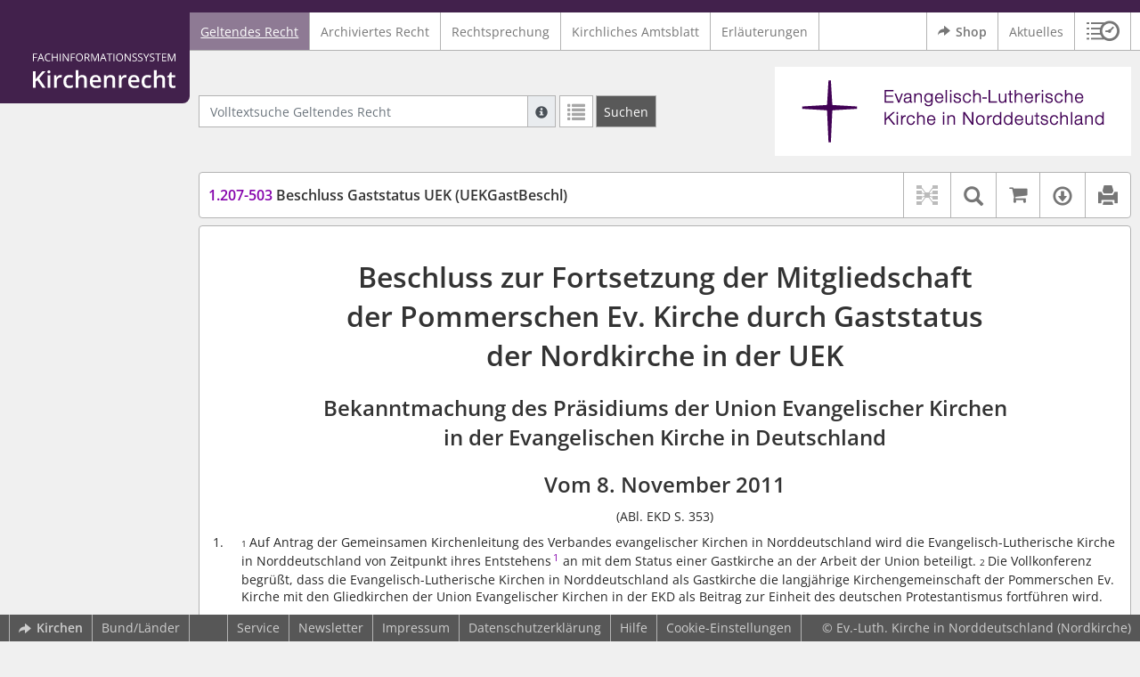

--- FILE ---
content_type: image/svg+xml
request_url: https://kirchenrecht-nek.de/images/logo_kirchenrecht_.svg
body_size: 10784
content:
<svg viewBox="0 0 74 18" xmlns="http://www.w3.org/2000/svg">
  <g fill="#FFFFFF">
    <path d="m6.6107 17.8342h-1.6407l-2.7188-3.9212-.8352.6811v3.24h-1.4156v-8.6598h1.4157v4.1344c.387-.4739.772-.9299 1.1551-1.3683l2.3397-2.7661h1.6112c-1.5124 1.777-2.5964 3.0426-3.2519 3.7968l3.3407 4.8629h-.0002z"/>
    <path d="m7.5229 9.5476c0-.2488.0681-.4402.2043-.5746s.3307-.2014.5835-.2014c.2448 0 .4354.0671.5716.2014s.2044.3258.2044.5746c0 .237-.0681.4236-.2044.5597s-.3267.2044-.5716.2044c-.2527 0-.4472-.0681-.5834-.2044s-.2043-.3228-.2044-.5597zm1.4749 8.2866h-1.392v-6.5512h1.392z"/>
    <path d="m14.3109 11.1646c.2803 0 .5114.0197.693.0592l-.1363 1.2972c-.1974-.0474-.4027-.0711-.616-.0711-.5568 0-1.008.1817-1.3535.545s-.5183.8352-.5183 1.4157v3.4236h-1.392v-6.5512h1.0899l.1836 1.1551h.0711c.2171-.3909.5005-.701.85-.9299s.7256-.3435 1.1284-.3435h.0003z"/>
    <path d="m18.86 17.9527c-.9912 0-1.7444-.2892-2.2597-.8678s-.773-1.4087-.773-2.4908c0-1.1017.2695-1.9487.8085-2.5411s1.3179-.8885 2.3367-.8885c.6911 0 1.313.1284 1.8658.3851l-.4205 1.1195c-.5883-.2291-1.0741-.3435-1.4571-.3435-1.1333 0-1.6999.7522-1.6999 2.2567 0 .7345.1412 1.2864.4235 1.6556s.696.5538 1.2409.5538c.62 0 1.2064-.154 1.7592-.462v1.2143c-.2488.1461-.5143.2508-.7967.314s-.6249.0948-1.0277.0948h.0001z"/>
    <path d="m27.9878 17.8342h-1.3979v-4.0278c0-.5055-.1017-.8825-.3051-1.1313s-.5262-.3731-.9684-.3731c-.5844 0-1.0138.1747-1.2883.5242s-.4116.9349-.4116 1.7562v3.2519h-1.3919v-9.2166h1.3919v2.3397c0 .3751-.0237.776-.0711 1.2025h.0889c.1895-.3159.4531-.5607.7907-.7345s.7315-.2606 1.1816-.2606c1.5874 0 2.3812.7996 2.3812 2.3989v4.2707z"/>
    <path d="m32.7856 17.9527c-1.0188 0-1.8155-.2971-2.3901-.8914s-.8618-1.4127-.8618-2.4552c0-1.0701.2666-1.9112.7996-2.5233s1.2655-.9181 2.1975-.9181c.8648 0 1.5479.2626 2.0494.7878s.7522 1.2479.7522 2.1679v.7522h-4.3655c.0197.6358.1915 1.1244.5154 1.466s.7799.5123 1.3683.5123c.387 0 .7474-.0365 1.081-.1096s.6921-.1945 1.0751-.3642v1.1313c-.3396.1619-.6832.2764-1.0306.3435s-.7443.1007-1.1905.1007h.0001zm-.2547-5.7337c-.4423 0-.7967.1402-1.0633.4205s-.4255.689-.4768 1.2261h2.9735c-.0079-.541-.1382-.9507-.3909-1.2291s-.6003-.4176-1.0425-.4176h.0001z"/>
    <path d="m42.6775 17.8342h-1.3979v-4.0278c0-.5055-.1017-.8825-.3051-1.1313s-.5262-.3731-.9684-.3731c-.5883 0-1.0188.1738-1.2912.5212s-.4087.9299-.4087 1.7473v3.2637h-1.3919v-6.5512h1.0899l.1955.8589h.0711c.1974-.312.4779-.5529.8411-.7226s.7661-.2547 1.2083-.2547c1.5716 0 2.3574.7996 2.3574 2.3989v4.2707z"/>
    <path d="m47.9373 11.1646c.2803 0 .5114.0197.6931.0592l-.1363 1.2972c-.1974-.0474-.4027-.0711-.616-.0711-.5568 0-1.008.1817-1.3535.545s-.5183.8352-.5183 1.4157v3.4236h-1.3919v-6.5512h1.0899l.1836 1.1551h.0711c.2171-.3909.5005-.701.85-.9299s.7256-.3435 1.1284-.3435h.0001z"/>
    <path d="m52.7055 17.9527c-1.0188 0-1.8155-.2971-2.3901-.8914s-.8618-1.4127-.8618-2.4552c0-1.0701.2666-1.9112.7996-2.5233s1.2655-.9181 2.1975-.9181c.8648 0 1.5479.2626 2.0494.7878s.7522 1.2479.7522 2.1679v.7522h-4.3655c.0197.6358.1915 1.1244.5154 1.466s.7799.5123 1.3683.5123c.387 0 .7474-.0365 1.081-.1096s.6921-.1945 1.0751-.3642v1.1313c-.3396.1619-.6832.2764-1.0306.3435s-.7443.1007-1.1905.1007h.0001zm-.2547-5.7337c-.4423 0-.7967.1402-1.0633.4205s-.4255.689-.4768 1.2261h2.9735c-.0079-.541-.1382-.9507-.3909-1.2291s-.6003-.4176-1.0424-.4176z"/>
    <path d="m59.4758 17.9527c-.9912 0-1.7444-.2892-2.2598-.8678s-.7729-1.4087-.7729-2.4908c0-1.1017.2695-1.9487.8085-2.5411s1.3179-.8885 2.3367-.8885c.6911 0 1.313.1284 1.8658.3851l-.4205 1.1195c-.5883-.2291-1.0741-.3435-1.4571-.3435-1.1333 0-1.6999.7522-1.6999 2.2567 0 .7345.1411 1.2864.4235 1.6556.2823.3692.696.5538 1.2409.5538.62 0 1.2064-.154 1.7592-.462v1.2143c-.2488.1461-.5143.2508-.7967.314s-.6249.0948-1.0277.0948h.0001z"/>
    <path d="m68.6035 17.8342h-1.3979v-4.0278c0-.5055-.1017-.8825-.3051-1.1313s-.5262-.3731-.9684-.3731c-.5844 0-1.0138.1747-1.2883.5242s-.4116.9349-.4116 1.7562v3.2519h-1.3919v-9.2166h1.3919v2.3397c0 .3751-.0237.776-.0711 1.2025h.0889c.1895-.3159.4531-.5607.7907-.7345s.7315-.2606 1.1817-.2606c1.5874 0 2.3812.7996 2.3812 2.3989v4.2707h-.0001z"/>
    <path d="m72.9808 16.8273c.3396 0 .6792-.0533 1.0188-.1599v1.0484c-.154.0671-.3524.1234-.5953.1688s-.4946.0681-.7552.0681c-1.3189 0-1.9783-.695-1.9783-2.085v-3.5303h-.8945v-.616l.9596-.5094.4739-1.386h.8589v1.4571h1.8658v1.0544h-1.8658v3.5066c0 .3356.0839.5835.2517.7433s.388.2399.6604.2399h.0001z"/>
    <path d="m.46 4.015h-.4596v-3.9528h2.2035v.4082h-1.7439v1.4464h1.6384v.4082h-1.6384v1.6898z"/>
    <path d="m5.343 4.015-.4921-1.2573h-1.5843l-.4866 1.2573h-.4651l1.5626-3.9691h.3866l1.5546 3.9691h-.4758zm-.6354-1.6709-.4596-1.2247c-.0595-.1552-.1206-.345-.1838-.5705-.0394.173-.0962.3634-.1703.5705l-.4651 1.2247z"/>
    <path d="m8.0548.4164c-.4342 0-.7771.1444-1.0291.4342-.2509.2887-.3769.6851-.3769 1.188 0 .5175.1211.9171.364 1.1988.2423.2823.5878.4234 1.0366.4234.2758 0 .5905-.0497.9436-.1487v.4028c-.2741.1027-.6121.1541-1.0139.1541-.5824 0-1.0312-.1768-1.3481-.5299-.3158-.3531-.4742-.8554-.4742-1.506 0-.4072.0762-.7641.2287-1.0706.152-.3066.372-.5424.6597-.7084.2872-.1659.6256-.2487 1.015-.2487.4148 0 .7771.0757 1.0868.2271l-.1947.3947c-.299-.1406-.5986-.2109-.8976-.2109z"/>
    <path d="m12.8565 4.015h-.4596v-1.8601h-2.0818v1.8601h-.4596v-3.9528h.4596v1.6817h2.0818v-1.6817h.4596z"/>
    <path d="m13.9407 4.015v-3.9528h.4596v3.9528z"/>
    <path d="m18.5722 4.015h-.5245l-2.1603-3.3175h-.0217c.0286.3893.0432.7462.0432 1.0706v2.2468h-.4245v-3.9527h.5191l2.1549 3.304h.0217c-.0038-.0487-.0119-.2049-.0244-.4693-.0124-.2638-.0173-.4526-.0135-.5661v-2.2686h.4299v3.9528z"/>
    <path d="m20.1187 4.015h-.4596v-3.9528h2.2035v.4082h-1.7439v1.4464h1.6384v.4082h-1.6384v1.6898z"/>
    <path d="m25.9479 2.0332c0 .6327-.16 1.1302-.4802 1.4925-.3196.3623-.7646.5434-1.334.5434-.5824 0-1.0312-.1779-1.3481-.5343-.3158-.3558-.4742-.8582-.4742-1.507 0-.6434.1585-1.1426.4758-1.4963.3174-.3546.7677-.5315 1.3518-.5315.5678 0 1.0112.18 1.3302.5407s.4786.8582.4786 1.4925zm-3.1498 0c0 .5354.1141.9414.3423 1.2183.2276.2763.5592.4148.9933.4148.438 0 .7689-.1379.9923-.4137s.3352-.6824.3352-1.2194c0-.5316-.1114-.935-.3342-1.2097-.2223-.2752-.5516-.4126-.9879-.4126-.438 0-.7711.1384-.9988.4148-.2282.2769-.3423.6792-.3423 1.2075z"/>
    <path d="m27.2889 2.3711v1.6439h-.4596v-3.9528h1.0842c.4851 0 .843.093 1.075.2785.2314.1855.3472.4651.3472.8382 0 .5229-.265.876-.7949 1.0599l1.0734 1.7763h-.5434l-.9571-1.6439h-.8247zm0-.3947h.6299c.3244 0 .5624-.0644.7138-.1935.1514-.1287.2271-.3217.2271-.5796 0-.2611-.0768-.4499-.2314-.5651-.1535-.1152-.4013-.173-.7419-.173h-.5975v1.5114z"/>
    <path d="m32.0015 4.015-1.3411-3.504h-.0217c.0254.2774.0379.6072.0379.9895v2.5145h-.4245v-3.9528h.6921l1.2518 3.2606h.0217l1.2627-3.2606h.6868v3.9528h-.4596v-2.5469c0-.292.0124-.6095.0379-.9517h-.0217l-1.3519 3.4986z"/>
    <path d="m37.736 4.015-.4921-1.2573h-1.5843l-.4866 1.2573h-.4651l1.5628-3.9691h.3866l1.5546 3.9691h-.4758zm-.6353-1.6709-.4596-1.2247c-.0594-.1552-.1206-.345-.1838-.5705-.0394.173-.0962.3634-.1703.5705l-.4651 1.2247z"/>
    <path d="m39.972 4.015h-.4596v-3.5445h-1.2518v-.4084h2.9633v.4082h-1.2518v3.5446z"/>
    <path d="m41.8186 4.015v-3.9528h.4596v3.9528z"/>
    <path d="m46.7935 2.0332c0 .6327-.16 1.1302-.4802 1.4925-.3196.3623-.7646.5434-1.334.5434-.5824 0-1.0312-.1779-1.3481-.5343-.3158-.3558-.4742-.8582-.4742-1.507 0-.6434.1585-1.1426.4758-1.4963.3174-.3546.7677-.5315 1.3518-.5315.5678 0 1.0112.18 1.3302.5407s.4786.8582.4786 1.4925zm-3.1498 0c0 .5354.1141.9414.3423 1.2183.2276.2763.5592.4148.9933.4148.438 0 .7689-.1379.9923-.4137s.3352-.6824.3352-1.2194c0-.5316-.1114-.935-.3342-1.2097-.2223-.2752-.5516-.4126-.9879-.4126-.438 0-.771.1384-.9988.4148-.2282.2769-.3423.6792-.3423 1.2075z"/>
    <path d="m50.7625 4.015h-.5245l-2.1603-3.3175h-.0217c.0286.3893.0433.7462.0433 1.0706v2.2468h-.4245v-3.9527h.5191l2.1549 3.304h.0217c-.0038-.0487-.0118-.2049-.0244-.4693-.0124-.2638-.0173-.4526-.0135-.5661v-2.2686h.4299z"/>
    <path d="m56.9932 2.9633c0 .3477-.126.6192-.3785.8138-.2525.1947-.5948.292-1.0274.292-.4688 0-.8289-.0606-1.0815-.1811v-.4434c.1622.0687.339.1227.5299.1623s.3802.0594.5678.0594c.3066 0 .5369-.0579.6921-.1747.1552-.1158.2325-.2779.2325-.4851 0-.1368-.0276-.2493-.0822-.3369-.0552-.087-.1471-.1676-.2758-.2417-.1293-.0741-.325-.1579-.5883-.2514-.3678-.1314-.6305-.2876-.7884-.4678-.1573-.18-.2363-.4152-.2363-.7057 0-.3044.1146-.5472.3434-.7273s.5316-.2704.9085-.2704c.3931 0 .7543.072 1.0842.2163l-.1433.4002c-.3261-.1368-.6434-.2055-.9517-.2055-.2434 0-.4337.0524-.5705.1568s-.2055.2499-.2055.4353c0 .1368.0254.2493.0757.3363.0503.0876.1358.1676.2558.2412.1195.0724.3028.1535.5499.2417.4148.1476.6998.3066.856.4758.1558.1693.2336.3893.2336.6597z"/>
    <path d="m58.8074 2.0386 1.0544-1.9764h.4975l-1.3194 2.4198v1.533h-.4651v-1.5114l-1.3167-2.4414h.5029z"/>
    <path d="m63.1334 2.9633c0 .3477-.126.6192-.3785.8138-.2525.1947-.5948.292-1.0274.292-.4688 0-.8289-.0606-1.0815-.1811v-.4434c.1622.0687.339.1227.5299.1623s.3802.0594.5678.0594c.3066 0 .5369-.0579.6921-.1747.1552-.1158.2325-.2779.2325-.4851 0-.1368-.0276-.2493-.0822-.3369-.0552-.087-.1471-.1676-.2758-.2417-.1293-.0741-.325-.1579-.5883-.2514-.3678-.1314-.6305-.2876-.7884-.4678-.1573-.18-.2363-.4152-.2363-.7057 0-.3044.1146-.5472.3434-.7273s.5316-.2704.9085-.2704c.3931 0 .7543.072 1.0842.2163l-.1433.4002c-.3261-.1368-.6434-.2055-.9517-.2055-.2434 0-.4337.0524-.5705.1568s-.2055.2499-.2055.4353c0 .1368.0254.2493.0757.3363.0503.0876.1358.1676.2558.2412.1195.0724.3028.1535.5499.2417.4148.1476.6998.3066.856.4758.1558.1693.2336.3893.2336.6597z"/>
    <path d="m65.1585 4.015h-.4596v-3.5445h-1.2518v-.4084h2.9633v.4082h-1.2518v3.5446z"/>
    <path d="m69.2086 4.015h-2.2035v-3.9528h2.2035v.4082h-1.7439v1.2735h1.6384v.4055h-1.6384v1.4546h1.7439z"/>
    <path d="m71.8339 4.015-1.3411-3.504h-.0217c.0254.2774.0379.6072.0379.9895v2.5145h-.4245v-3.9528h.6922l1.2518 3.2606h.0217l1.2626-3.2606h.6868v3.9528h-.4596v-2.5469c0-.292.0124-.6095.0379-.9517h-.0217l-1.3519 3.4986h-.3705z"/>
    <path d="m54.0473 2.9633c0 .3477-.126.6192-.3785.8138-.2525.1947-.5948.292-1.0274.292-.4688 0-.8289-.0606-1.0815-.1811v-.4434c.1622.0687.339.1227.5299.1623s.3802.0594.5678.0594c.3066 0 .5369-.0579.6921-.1747.1552-.1158.2325-.2779.2325-.4851 0-.1368-.0276-.2493-.0822-.3369-.0552-.087-.1471-.1676-.2758-.2417-.1293-.0741-.325-.1579-.5883-.2514-.3678-.1314-.6305-.2876-.7884-.4678-.1573-.18-.2363-.4152-.2363-.7057 0-.3044.1146-.5472.3434-.7273s.5316-.2704.9085-.2704c.3931 0 .7543.072 1.0842.2163l-.1433.4002c-.3261-.1368-.6434-.2055-.9517-.2055-.2434 0-.4337.0524-.5705.1568s-.2055.2499-.2055.4353c0 .1368.0254.2493.0757.3363.0503.0876.1358.1676.2558.2412.1195.0724.3028.1535.5499.2417.4148.1476.6998.3066.856.4758.1558.1693.2336.3893.2336.6597z"/>
  </g>
</svg>


--- FILE ---
content_type: application/javascript
request_url: https://kirchenrecht-nek.de/js/kr-search.js
body_size: 713
content:
var Search = function(text, callbacks) {
  reset()

  fragmentize(text).forEach(function(text) {
    doHighlight('documentContent', 'kr-highlight', text)
  })
  var hits = $('.kr-highlight');
  var currentindex = 0;

  function focusSearch(node) {
      $(node).addClass('kr-highlight-active')

      Search.prototype.onFocusSearch(node)

      return $(node);
  }

  function unfocusSearch(node) {
      $(node).removeClass('kr-highlight-active')
  }

  function gotoIndex(index) {
    var currenthit = hits[currentindex];

    if (currenthit) {
      var nextindex = 0;

      if (index === -1)
        nextindex = hits.length -1;
      else if (index === hits.length)
        nextindex = 0;
      else
        nextindex = index;

      var nexthit = hits[nextindex]
      currentindex = nextindex;

      unfocusSearch(currenthit);
      scrollToPos(nexthit, function() { focusSearch(nexthit) });
    }

    return 0;
  }

  function next() {
    return gotoIndex(currentindex + 1);
  }

  function prev() {
    return gotoIndex(currentindex - 1);
  }

  function reset() {
    var parents = $('.kr-highlight').parent();
    $('.kr-highlight').contents().unwrap();

    parents.each(function(i, node) { node.normalize() })
  }

  function current() {
    return gotoIndex(currentindex);
  }

  function scrollToNext() {
    next()
  }
  function scrollToPrev() {
    prev()
  }
  function scrollToCurrent() {
    current()
  }

  function scrollToPos(element, after) {
    var popover = $(element).closest('.popup')
    $(window).scrollTo(popover[0] || element, 500, {
      offset: { left: 0, top: -187 },
      onAfter: after
    });
  }

  function fragmentize(text) {
    text = text.replace(/"/g, '')
    text = text.replace(/and /gi, '')
    text = text.replace(/or /gi, '')
    text = text.replace(/und /gi, '')
    text = text.replace(/oder /gi, '')

    return text.split(' ');
  }

  this.next = next;
  this.prev = prev;
  this.reset = reset;
  this.current = current;
  this.scrollToNext = scrollToNext;
  this.scrollToPrev = scrollToPrev;
  this.scrollToCurrent = scrollToCurrent;
}

Search.prototype.onFocusSearch = function(node) {}
